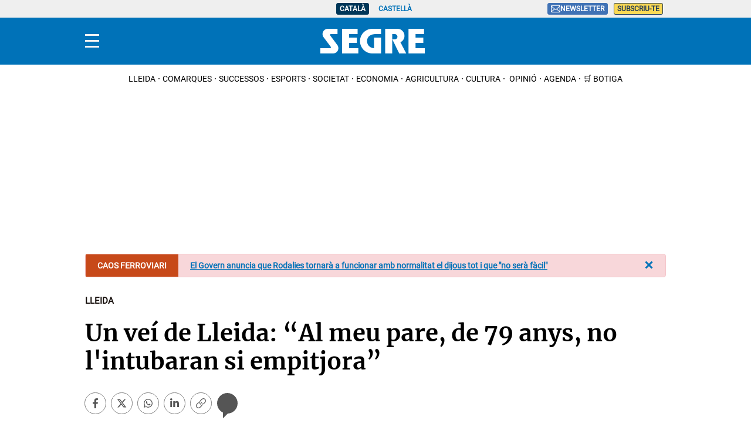

--- FILE ---
content_type: application/javascript; charset=UTF-8
request_url: https://segre.disqus.com/count-data.js?1=99833&2=https%3A%2F%2Fwww.segre.com%2Fca%2Flleida%2F200325%2Fun-vei-lleida-meu-pare-anys-no-intubaran-si-empitjora_99833.html
body_size: 342
content:
var DISQUSWIDGETS;

if (typeof DISQUSWIDGETS != 'undefined') {
    DISQUSWIDGETS.displayCount({"text":{"and":"i","comments":{"zero":" ","multiple":"{num}","one":"1"}},"counts":[{"id":"99833","comments":0},{"id":"https:\/\/www.segre.com\/ca\/lleida\/200325\/un-vei-lleida-meu-pare-anys-no-intubaran-si-empitjora_99833.html","comments":0}]});
}